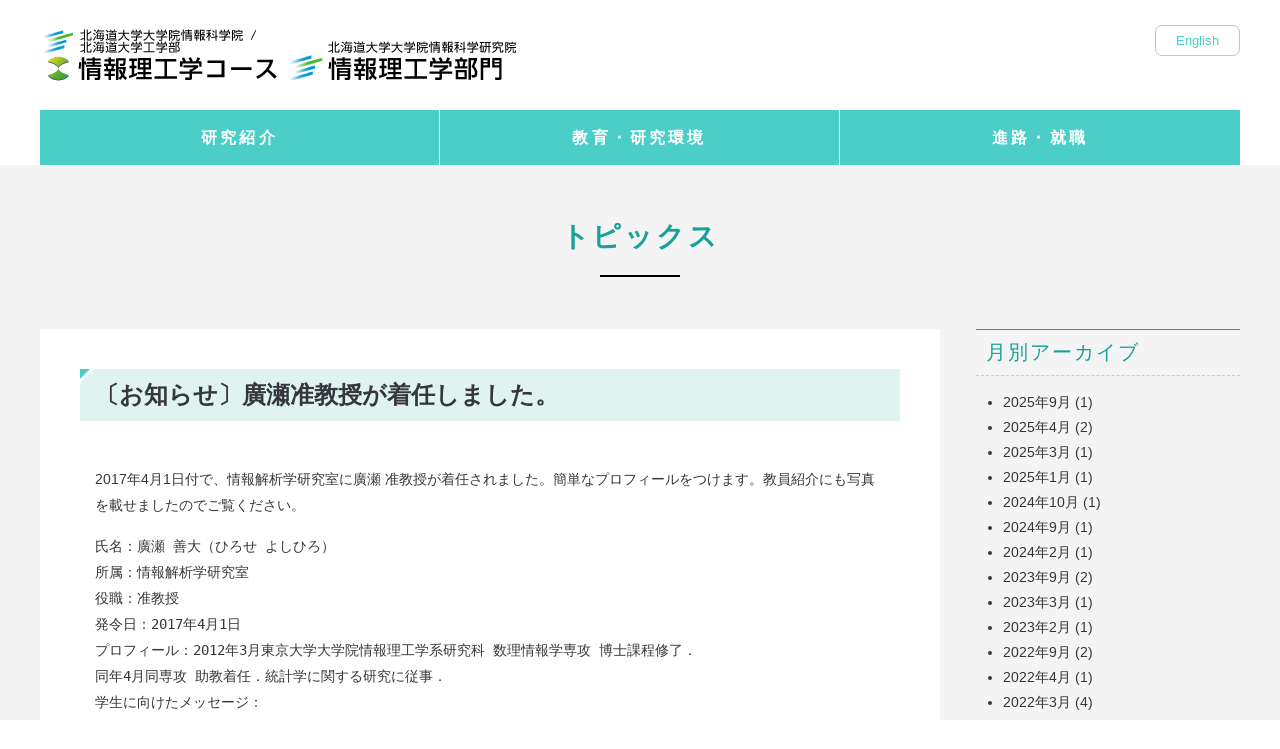

--- FILE ---
content_type: text/html
request_url: https://www.csit.ist.hokudai.ac.jp/news/20170407.html
body_size: 12055
content:
<!DOCTYPE html>
<html lang="ja">
<head prefix="og: http://ogp.me/ns# fb: http://ogp.me/ns/fb# article: http://ogp.me/ns/article#">
<meta name="google-site-verification" content="AZlmKEyDBwBu24KQamUFLiT7n9zKYR0oKglpUnwrNHY">
<meta charset="UTF-8">
<meta http-equiv="X-UA-Compatible" content="IE=edge,chrome=1">
<meta name="viewport" content="width=device-width, initial-scale=1.0, user-scalable=1">
<meta name="format-detection" content="telephone=no">
<meta name="description" content="Beyond existing technology">
<meta name="keywords" content="北海道大学, 北大, 情報理工学コース, 情報理工学部門">

<link rel="shortcut icon" href="/wp-content/themes/hokudai-ist-csit/img/favicon.ico">

<title>〔お知らせ〕廣瀬准教授が着任しました。 | 北海道大学大学院情報科学研究科/北海道大学工学部 情報理工学専攻/情報理工学コース</title>
<script src="https://ajax.googleapis.com/ajax/libs/jquery/1.9.1/jquery.min.js"></script>
<script src="/wp-content/themes/hokudai-ist-csit/js/jquery.easing.min.js"></script>
<script src="/wp-content/themes/hokudai-ist-csit/js/jquery.bxslider.min.js"></script>
<script src="/wp-content/themes/hokudai-ist-csit/js/slick.min.js"></script>
<script src="/wp-content/themes/hokudai-ist-csit/js/jquery.matchHeight-min.js"></script>
<script src="/wp-content/themes/hokudai-ist-csit/js/jquery.colorbox-min.js"></script>
<script src="/wp-content/themes/hokudai-ist-csit/js/common.js"></script>
<link rel="stylesheet" type="text/css" href="/wp-content/themes/hokudai-ist-csit/js/jquery.bxslider.css">
<link rel="stylesheet" type="text/css" href="/wp-content/themes/hokudai-ist-csit/css/slick-theme.css">
<link rel="stylesheet" type="text/css" href="/wp-content/themes/hokudai-ist-csit/css/slick.css">
<link rel="stylesheet" type="text/css" href="/wp-content/themes/hokudai-ist-csit/css/colorbox.css">
<link rel="stylesheet" type="text/css" href="/wp-content/themes/hokudai-ist-csit/css/study.css">
<link rel="stylesheet" type="text/css" href="/wp-content/themes/hokudai-ist-csit/css/common.css">
<title>〔お知らせ〕廣瀬准教授が着任しました。 &#8211; 北海道大学大学院情報科学研究科/北海道大学工学部 情報理工学専攻/情報理工学コース</title>
<meta name="robots" content="max-image-preview:large">
<link rel="stylesheet" id="wp-block-library-css" href="/wp-includes/css/dist/block-library/style.min.css?ver=5.7.2" type="text/css" media="all">
<link rel="https://api.w.org/" href="/wp-json/">
<link rel="alternate" type="application/json" href="/wp-json/wp/v2/posts/527">
<link rel="canonical" href="/news/20170407.html">
<link rel="alternate" type="application/json+oembed" href="/wp-json/oembed/1.0/embed?url=%2Fnews%2F20170407.html">
<link rel="alternate" type="text/xml+oembed" href="/wp-json/oembed/1.0/embed?url=%2Fnews%2F20170407.html&#038;format=xml">
		<style type="text/css" id="wp-custom-css">/*
ここに独自の CSS を追加することができます。
詳しくは上のヘルプアイコンをクリックしてください。
*/
table.lectures,
table.lectures tr,
table.lectures tr td {
	border-collapse: collapse;
    border:1px solid #333;
}
table.lectures tr td {
	vertical-align: top;
	padding: 3px 4px;
}
table.lectures tr td ul{
	margin-top: 0px;
}</style>
		</head>

<body id="detail">
<!--class="post-527 post type-post status-publish format-standard hentry category-news"class="post-template-default single single-post postid-527 single-format-standard"-->
<script>
  (function(i,s,o,g,r,a,m){i['GoogleAnalyticsObject']=r;i[r]=i[r]||function(){
  (i[r].q=i[r].q||[]).push(arguments)},i[r].l=1*new Date();a=s.createElement(o),
  m=s.getElementsByTagName(o)[0];a.async=1;a.src=g;m.parentNode.insertBefore(a,m)
  })(window,document,'script','https://www.google-analytics.com/analytics.js','ga');

  ga('create', 'UA-84078338-1', 'auto');
  ga('send', 'pageview');

</script>
<div class="wrapper">
<header>
	<div class="inner cf">
		<h1>
			<span><a href="/" id="logo"><img src="/wp-content/themes/hokudai-ist-csit/img/common/logo.png" alt="北海道大学 大学院情報科学研究院 情報理工学部門/大学院情報科学院 情報科学専攻 情報理工学コース/工学部 情報エレクトロニクス学科 情報理工学コース"></a></span>
		</h1>
		<div class="search_area cf">
            <li id="mlp_widget-2" class="widget mlp_widget">
              <div class="mlp-language-box mlp_language_box">
               <ul>
						<li style="list-style: none;">
				  			<a rel="alternate" href="https://www.csit.ist.hokudai.ac.jp/en/">English</a>
</li>
				  </ul>
              </div>
            </li>
		</div>
		<!-- <div class="search_area cf">
						<span> -->
				<!-- 検索ボックスStart -->
				<!-- <form action="/search" id="cse-search-box">
					<input type="hidden" name="cx" value="002378011953202197980:kebmatqdzq8">
					<input type="hidden" name="ie" value="UTF-8">
					<input type="text" name="q" id="keywords" value="" placeholder="検索キーワード">
					<input type="image" src="/wp-content/themes/hokudai-ist-csit/img/common/search.png" alt="検索" name="sa" id="searchBtn">
				</form>
				<script type="text/javascript" src="https://www.google.com/coop/cse/brand?form=cse-search-box&amp;lang=ja"></script>  -->
				<!-- 検索ボックスEnd -->
			<!-- </span>
		</div> -->
		<a href="#" id="header_navi_toggle" class="menu_trigger">
			<span></span>
			<span></span>
			<span></span>
		</a>
		<ul class="header_navi">
			<li><a href="/introduction_study.html"><span>研究紹介</span></a></li>
			<li><a href="/educational_environment.html"><span>教育・研究環境</span></a></li>
			<li><a href="/jobinfo.html"><span>進路・就職</span></a></li>
		</ul>
	</div>
</header>
<!-- main_contents -->
<!---->
<section>
	<div class="main-content cf">
		<div class="inner cf">
			<h2 class="title_area"><span>トピックス</span></h2>
			<div class="category_block topics_block cf">
				<h3>〔お知らせ〕廣瀬准教授が着任しました。</h3>
				<div class="edit_area">
											<p>2017年4月1日付で、情報解析学研究室に廣瀬 准教授が着任されました。簡単なプロフィールをつけます。教員紹介にも写真を載せましたのでご覧ください。</p>
<pre>氏名：廣瀬 善大（ひろせ よしひろ）
所属：情報解析学研究室
役職：准教授
発令日：2017年4月1日
プロフィール：2012年3月東京大学大学院情報理工学系研究科 数理情報学専攻 博士課程修了．
同年4月同専攻 助教着任．統計学に関する研究に従事．
学生に向けたメッセージ：
統計学はデータを使った手品のような学問だと思っています．種も仕掛けもあるから面白い！</pre>
									</div>
			</div>
			<div class="topics_sidebar">
				<div class="news_block">
	<h3 class="heading_sub-type01 heading_sub-type01-archive_side"><span>月別アーカイブ</span></h3>
	<ul class="day_list">
			<li>
<a href="/2025/09">2025年9月</a>&nbsp;(1)</li>
	<li>
<a href="/2025/04">2025年4月</a>&nbsp;(2)</li>
	<li>
<a href="/2025/03">2025年3月</a>&nbsp;(1)</li>
	<li>
<a href="/2025/01">2025年1月</a>&nbsp;(1)</li>
	<li>
<a href="/2024/10">2024年10月</a>&nbsp;(1)</li>
	<li>
<a href="/2024/09">2024年9月</a>&nbsp;(1)</li>
	<li>
<a href="/2024/02">2024年2月</a>&nbsp;(1)</li>
	<li>
<a href="/2023/09">2023年9月</a>&nbsp;(2)</li>
	<li>
<a href="/2023/03">2023年3月</a>&nbsp;(1)</li>
	<li>
<a href="/2023/02">2023年2月</a>&nbsp;(1)</li>
	<li>
<a href="/2022/09">2022年9月</a>&nbsp;(2)</li>
	<li>
<a href="/2022/04">2022年4月</a>&nbsp;(1)</li>
	<li>
<a href="/2022/03">2022年3月</a>&nbsp;(4)</li>
	<li>
<a href="/2022/01">2022年1月</a>&nbsp;(1)</li>
	<li>
<a href="/2021/11">2021年11月</a>&nbsp;(2)</li>
	<li>
<a href="/2021/09">2021年9月</a>&nbsp;(3)</li>
	<li>
<a href="/2021/08">2021年8月</a>&nbsp;(1)</li>
	<li>
<a href="/2021/03">2021年3月</a>&nbsp;(3)</li>
	<li>
<a href="/2021/01">2021年1月</a>&nbsp;(1)</li>
	<li>
<a href="/2020/11">2020年11月</a>&nbsp;(1)</li>
	<li>
<a href="/2020/10">2020年10月</a>&nbsp;(2)</li>
	<li>
<a href="/2020/09">2020年9月</a>&nbsp;(3)</li>
	<li>
<a href="/2020/08">2020年8月</a>&nbsp;(1)</li>
	<li>
<a href="/2020/06">2020年6月</a>&nbsp;(1)</li>
	<li>
<a href="/2020/04">2020年4月</a>&nbsp;(4)</li>
	<li>
<a href="/2020/02">2020年2月</a>&nbsp;(1)</li>
	<li>
<a href="/2019/09">2019年9月</a>&nbsp;(1)</li>
	<li>
<a href="/2019/08">2019年8月</a>&nbsp;(1)</li>
	<li>
<a href="/2018/09">2018年9月</a>&nbsp;(1)</li>
	<li>
<a href="/2018/01">2018年1月</a>&nbsp;(2)</li>
	<li>
<a href="/2017/10">2017年10月</a>&nbsp;(2)</li>
	<li>
<a href="/2017/09">2017年9月</a>&nbsp;(3)</li>
	<li>
<a href="/2017/08">2017年8月</a>&nbsp;(1)</li>
	<li>
<a href="/2017/06">2017年6月</a>&nbsp;(1)</li>
	<li>
<a href="/2017/05">2017年5月</a>&nbsp;(1)</li>
	<li>
<a href="/2017/04">2017年4月</a>&nbsp;(3)</li>
	<li>
<a href="/2017/03">2017年3月</a>&nbsp;(3)</li>
	<li>
<a href="/2017/02">2017年2月</a>&nbsp;(6)</li>
	<li>
<a href="/2017/01">2017年1月</a>&nbsp;(1)</li>
	<li>
<a href="/2016/12">2016年12月</a>&nbsp;(2)</li>
	<li>
<a href="/2016/10">2016年10月</a>&nbsp;(2)</li>
	<li>
<a href="/2016/09">2016年9月</a>&nbsp;(5)</li>
	<li>
<a href="/2016/08">2016年8月</a>&nbsp;(1)</li>
	<li>
<a href="/2016/06">2016年6月</a>&nbsp;(2)</li>
	</ul>
</div>
			</div>
		</div>
		<div class="inner pager cf">
			<div class="next_prev t-a-c">
													<a href="/news/20170404.html" class="btn_base btn-green prev"><span>前のページ</span></a>
								<a href="/news.html" class="btn_base btn-green top"><span>一覧へ戻る</span></a>
									<a href="/news/20170414.html" class="btn_base btn-green next"><span>次のページ</span></a>
							</div>
		</div>
	</div>
</section>
<footer>
<div class="inner">
	<!-- start #footer -->
	<div class="footer">
		<div class="centering">
			<div class="banner">
				<span><a href="http://www.hokudai.ac.jp/" target="_blank"><img src="/wp-content/themes/hokudai-ist-csit/img/common/banner1.png" alt="北海道大学"></a></span>
				<span><a href="http://www.eng.hokudai.ac.jp/" target="_blank"><img src="/wp-content/themes/hokudai-ist-csit/img/common/banner2.png" alt="北海道大学工学部"></a></span>
				<span><a href="http://www.ist.hokudai.ac.jp/" target="_blank"><img src="/wp-content/themes/hokudai-ist-csit/img/common/banner3.png" alt="北海道大学大学院情報科学研究院 / 大学院情報科学院"></a></span>
			</div>
			<div class="copy">
				<div class="cr">
					<h2><img src="/wp-content/themes/hokudai-ist-csit/img/common/footer_txt.png" alt="北海道大学 大学院情報科学研究院 情報理工学部門/大学院情報科学院 情報科学専攻 情報理工学コース/工学部 情報エレクトロニクス学科 情報理工学コース"></h2>
					<address>
						〒060-0814 札幌市北区北14条西9丁目 <br class="sp">北海道大学大学院情報科学研究院<br>
						<!-- TEL:<a href="tel:">000-000-0000</a>　FAX:000-000-0000 -->
					</address>
					<small class="pc">Copyright &copy; 2016 Division of Computer Science and Information Technology, Hokkaido University, All Right reserved.</small>
				</div>
				<div class="mail"><p>入学など本コースに関する<br>お問い合わせはこちらまで<a href="mailto:support-csit@ist.hokudai.ac.jp">support-csit@ist.hokudai.ac.jp</a></p></div>
			</div>
			<p class="sp"><small>Copyright &copy; 2016 Division of Computer Science and Information Technology, Hokkaido University, All Right reserved.</small></p>
		</div>
	</div>
	<!-- end #footer -->
</div>
</footer>

</div>
<!-- //end wrapper -->
<script type="text/javascript" src="/wp-includes/js/comment-reply.min.js?ver=5.7.2" id="comment-reply-js"></script>
<script type="text/javascript" src="/wp-includes/js/wp-embed.min.js?ver=5.7.2" id="wp-embed-js"></script>
</body>
</html>

--- FILE ---
content_type: text/css
request_url: https://www.csit.ist.hokudai.ac.jp/wp-content/themes/hokudai-ist-csit/css/study.css
body_size: 25259
content:
/*-----------------------  introduction  ----------------------------*/
h2.title_area{
	text-align: center;
	font-size: 200%;
	margin-bottom: 70px;
}
h2.title_area span{
	position: relative;
	text-align: center;
	margin: 0px 0px 0px;
	/*padding: 0px 0px 25px 5px;*/
	/*
	background: url(/wp-content/themes/hokudai-ist-csit/img/common/bg_title.png) no-repeat 50% 90%;
	background-size: auto 25%;
	-moz-background-size: auto 25%;
	-webkit-background-size: auto 25%;
	-o-background-size: auto 25%;
	-ms-background-size: auto 25%;
	*/
	color: #17a19a;
	letter-spacing: 0.1em;
}
h2.title_area span:after{
	content: "";
	position: absolute;
	bottom: -25px;
	left: 50%;
	height: 2px;
	width: 80px;
	margin-left: -40px;
	background: #000;
}
.category_block{
	padding: 40px;
	background: #fff;
	margin-bottom: 70px;
}
.category_block > h3{
	background: #dff4f1 url(/wp-content/themes/hokudai-ist-csit/img/common/bg_category.png) no-repeat;
	color: #36373c;
	padding: 7px 15px;
	font-size: 170%;
}
.category_block > h3 + div{
	line-height: 1.9;
	padding: 30px 15px;
}
@media screen and (max-width:767px){
	.category_block > h3{
		line-height: 1.4;
		font-size: 155%;
	}
}
/*.category_block > h4{
	position: relative;
	text-align: center;
	font-size: 100%;
	font-weight: bold;
	max-width: 200px;
	min-width: 80px;
	margin: 30px auto 20px;
}*/
/*.category_block > h4 span{
	position: relative;
	z-index: 2;
	display: inline-block;
	margin: 0 2.5em;
	padding: 0 1em;
	background-color: #fff;
	text-align: left;
}*/

.labo_ancr_list{
	text-align: center;
	margin-bottom: 30px;
}
.labo_ancr_list li{
	display: inline-block;
}
.labo_ancr_list li a{
	display: block;
	min-width: 100px;
	text-align: center;
	background: #4bcdc8;
	color: #fff;
	padding: 5px 15px;
	margin: 3px 1px;
	-webkit-transition: all 0.1s;
	-moz-transition: all 0.1s;
	transition: all 0.1s;
}
.labo_ancr_list li a:hover{
	background: #17A19A;
}

.labo_research_theme{
	position: relative;
	text-align: center;
	font-size: 100%;
	font-weight: bold;
	margin: 40px auto 15px;
}
.labo_research_theme span:before,
.labo_research_theme span:after{
	position: absolute;
	top: 50%;
	content: '';
	display: block;
	width: 80px;
	height: 1px;
	background-color: #36373c;
	z-index: 1;
}
.labo_research_theme span:before{
	left: -80px;
}
.labo_research_theme span:after{
	right: -80px;
}
.labo_research_theme span{
	position: relative;
	display: inline-block;
	/*margin: 0 2.5em;*/
	padding: 0 1em;
	background-color: #fff;
	z-index: 2;
}

.labo_research_theme_text{
	text-align: center;
	color: #17a19a;
	font-size: 220%;
	font-weight: normal;
}
/*.category_block > h5{
	text-align: center;
	color: #17a19a;
	font-size: 170%;
	font-weight: normal;
}*/
/*.category_block > h4::before {
	position: absolute;
	top: 50%;
	z-index: 1;
	content: '';
	display: block;
	width: 100%;
	height: 1px;
	background-color: #36373c;
}*/
.category_block a.labo{
	display: block;
	width: 47%;
	height: 250px;
	margin: 1.5%;
	float: left;
	overflow: hidden;
}
.category_block .labo .article{
	width: 100%;
	height: 250px;
	position: relative;
}
.category_block .labo .article em{
	display: block;
	width: 95%;
	height: 80%;
	position: absolute;
	bottom: 20px;
	right: 10px;
	overflow: hidden;
}
/*
.category_block .labo .article em:after{
	content: "";
	position: absolute;
	width: 100%;
	height: 100%;
	left: 0;
	top: 0;
	opacity: 0.3;
	background: url(/wp-content/themes/hokudai-ist-csit/img/top/bg_ami02.png) repeat 0 0;
	-webkit-transition: all 0.3s;
	-moz-transition: all 0.3s;
	transition: all 0.3s;
	mix-blend-mode: overlay;
	opacity: 0.2\9;
}
@media all and (-ms-high-contrast:none){
	.category_block .labo .article em:after{
		opacity: 0.2;
	}
}
*/
.category_block .labo .article em:hover:after{
	opacity: 0;
}
.category_block .labo .article img{
	position: absolute;
	width: 100%;
	height: auto;
	left: 50%;
	top: 50%;
	-webkit-transform: translate(-50%,-50%) scale(1,1);
	-ms-transform: translate(-50%,-50%) scale(1,1);
	transform: translate(-50%,-50%) scale(1,1);
}
.category_block .labo .article span.themes{
	display: block;
	width: 60%;
	background : #17A19A;
	background : rgba(23, 161, 154, 1);
	font-size: 120%;
	opacity : 0.85;
	padding: 10px;
	color: #fff;
	font-weight: bold;
	-webkit-transition: all 0.2s;
	-moz-transition: all 0.2s;
	transition: all 0.2s;
}
.category_block .labo .article:hover span.themes{
	width: 70%;
	background : #4BCDC8;
	background : rgba(75, 205, 200, 1);
	font-size: 140%;
}
.category_block .labo .article span.to_single{
	position: absolute;
	display: block;
	bottom: 0px;
	right: 0px;
	min-width: 30%;
	background : #36373c;
	border: 1px solid #fff;
	padding: 10px 60px 10px 10px;
	color: #fff;
	-webkit-transition: all 0.2s;
	-moz-transition: all 0.2s;
	transition: all 0.2s;
}
.category_block .labo .article span.to_single:after{
	content: "";
	position: absolute;
	width: 19px;
	height: 16px;
	top: 50%;
	right: 15px;
	margin-top: -9px;
	background: url(/wp-content/themes/hokudai-ist-csit/img/common/ico_arrow.png) no-repeat 0 0;
	-webkit-transition: all .3s;
	transition: all .3s;
}
.category_block .labo .article:hover span.to_single{
	background : #4BCDC8;
}
.category_block .labo .article:hover span.to_single:after{
	right: 10px;
}
.category_block .labo_text{
	line-height: 1.9;
	padding: 30px 10px;
}
@media screen and (max-width:767px){
	.category_block{
		padding: 15px;
		background: #fff;
		margin: 0 4%;
		margin-bottom: 40px;
	}
	.category_block > h3 + div{
		padding: 20px 0;
	}
	.category_block > h5{
		line-height: 1.4;
	}
	.category_block a.labo{
		width: 100%;
		height: 190px;
		float: none;
		margin: 0 0 30px;
	}
	.category_block .labo_text{
		padding-left: 0;
		padding-right: 0;
	}
	.category_block .labo .article{
		width: 100%;
		height: 190px;
		clear: both;
	}
	.category_block .labo .article span.themes{
		width: 80%;
	}
	.category_block .labo .article span.to_single{
		/*width: 170px;*/
		right: -1px;
	}
	.category_block .labo .article em{
		width: 100%;
		right: 0;
	}
}
/*---------------------------------------------------*/
.bg_blue{
	background: #4bcdc8!important;
}
.bg_blue h2.title_area{
	margin-bottom: 20px;
}
.bg_blue h2.title_area span{
	color: #fff;
}
.bg_blue .category_block{
	padding: 40px;
	background: none;
	margin-bottom: 40px;
}
@media screen and (max-width:767px){
	.bg_blue h2.title_area{
		margin-bottom: 50px;
	}
	.bg_blue .category_block{
		padding: 0;
	}
}

.category_block .staff_block_wrap{
	margin-top: -20px;
	padding-left: 15px;
	padding-right: 15px;
}
.category_block .staff_block{
	background: #fff;
	width: 530px;
	padding: 15px;
	margin-right: 30px;
	margin-top: 30px;
	float: left;
}
.category_block .staff_block:nth-of-type(2n){
	margin-right: 0;
}
.staff_block .staff_img{
	position: relative;
	width: 37%;
	height: 185px;
	overflow: hidden;
	margin: 0 3% 2% 0;
	float: left;
}
.staff_block .staff_img img{
	position: absolute;
	width: 100%;
	min-width: 81px;
	height: auto;
	left: 50%;
	top: 50%;
	-webkit-transform: translate(-50%,-50%) scale(1,1);
	-ms-transform: translate(-50%,-50%) scale(1,1);
	transform: translate(-50%,-50%) scale(1,1);
}
.staff_block .staff_prof{
	width: 60%;
	margin: 0 0 2% 0;
	float: left;
}
.staff_block .staff_prof h6{
	font-weight: normal;
	font-size: 130%;
	line-height: 1.4;
	margin-bottom: 5px;
}
.staff_prof h6 > span{
	display: block;
	font-weight: normal;
	font-size: 70%;
}
.staff_prof dt{
	color: #17a19a;
	font-size: 90%;
}
.staff_prof dd{
	margin-bottom: 5px;
	line-height: 1.4;
}
.staff_block .staff_coment{
	clear: both;
	background: #4bcdc8;
	position: relative;
	color: #fff;
	padding: 10px;
}
.staff_block .staff_coment::before {
	content: "";
	/*background: #fff;*/
	border: solid transparent;
	display: inline-block;
	border-left: solid transparent 6px;
	border-right: solid transparent 6px;
	border-top: solid transparent 13px;
	border-bottom: 15px solid #4bcdc8;
	margin-left: 16px;
	position: absolute;
	left: 5%;
	top: -27px;
}
@media screen and (max-width:767px){
	.category_block .staff_block_wrap{
		margin-top: 0;
		padding-left: 10px;
		padding-right: 10px;
	}
	.category_block .staff_block{
		width: 100%;
		margin: 0 0 20px;
		float: none;
	}
	.staff_block .staff_img,
	.staff_block .staff_prof{
		float: none;
		width: 100%;
	}
	.staff_block .staff_img{
		position: relative;
		height: 190px;
		margin-bottom: 15px;
	}
	.staff_block .staff_prof{
		margin-bottom: 22px;
		padding-left: 0;
	}
}
.main-content .labo_site{
	text-align: center;
	margin: 30px 0px 60px;
}
.main-content .labo_site a{
	display: block;
	position: relative;
	max-width: 30%;
	margin: 0px auto;
	padding: 10px 30px;
	background: #36373c;
	color: #fff;
	text-align: center;
	-webkit-transition: all 0.1s;
	-moz-transition: all 0.1s;
	transition: all 0.1s;
}
.main-content .labo_site a::before{
	content: url(/wp-content/themes/hokudai-ist-csit/img/common/bg_btn_labo.png);
	position: absolute;
	top: 20%;
	left: 5%;
}
.main-content .labo_site a::after{
	content: url(/wp-content/themes/hokudai-ist-csit/img/common/ico_arrow.png);
	position: absolute;
	top: 25%;
	right: 5%;
}
.main-content .labo_site a:hover{
	background : #4BCDC8;
}
@media screen and (max-width:767px){
	.main-content .labo_site{
		margin-top: 0;
	}
	.main-content .labo_site a{
		max-width: 80%;
	}
}


.floating {
	position: fixed;
	top: 200px;
	right: 0px;
	z-index: 9999;
}
.floating div{
	margin-bottom: -6px;
}
.floating a{
	display: block;
}
.floating img{
	margin-top: -1px;
	width: 40px;
	border: 1px solid #fff;
	border-right: 0;
}
@media screen and (max-width:767px){
	.floating{
		top: auto;
		right: auto;
		left: 0;
		bottom: 0;
		width: 100%;
		overflow: hidden;
	}
	.floating div{
		margin-bottom: 0;
		text-align: center;
	}
	.floating div a{
		padding: 5px 0;
	}
	.floating .go_obog{
		background-color: #4bcdc8;
		border-top: 1px solid #fff;
	}
	.floating .back_list,
	.floating .go_staff{
		float: left;
		width: 50%;
		border-top: 1px solid #fff;
	}
	.floating .back_list{
		background-color: #17a19a;
	}
	.floating .go_staff{
		background-color: #4bcdc8;
	}
	.floating img{
		width: auto;
		height: 40px;
		border: 0;
		margin: 0 auto;
	}
}

/*---------------------------------------------------*/
.category_block .labo_text{
}
.category_block .labo_text > li{
	list-style: none;
	width: 33.3333333%;
	float: left;
}
.category_block .labo_text > li dl{
	padding: 20px;
}
.category_block .labo_text > li dt{
	text-align: center;
}
@media screen and (max-width:767px){
	.category_block .labo_text > li{
		width: 100%;
		float: none;
	}
	.category_block .labo_text > li dl{
		padding: 0 0;
		margin-bottom: 30px;
	}
	.category_block .labo_text > li dt img{
		height: 56px;
	}
	.category_block .labo_text > li.num_3 dl{
		margin-bottom: 0;
	}
	
}
.category_block .curriculu_sub_title{
	margin: 30px 0;
}
.category_block > h3.title_num{
	background: none;
	text-align: center;
	padding: 0px 0px 0px 0px;
	margin-top: -90px;
}
.category_block > h3.title_num > span.num1{
	color: #ffabd5;
	display: block;
}
.category_block > h3.title_num > span.num2{
	color: #80bbe4;
	display: block;
}
.category_block > h3.title_num > span.num3{
	color: #fbc966;
	display: block;
}
.category_block > h3.title_num > span::after{
	display: block;
	content: "―";
	font-size: 200%;
	font-weight: normal;
	line-height: 1;
}
@media screen and (max-width:767px){
	.category_block > h3.title_num{
		margin-top: 10px;
	}
}
.category_block a.pdf{
	display: inline-block;
	position: relative;
	/*width: 300px;*/
	padding: 10px 40px 10px 50px;
	margin: 10px 35px 10px 35px;
	background: #36373c;
	color: #fff;
	text-align: center;
	-webkit-transition: all .3s;
	transition: all .3s;
}
.category_block a.pdf::before{
	content: url(/wp-content/themes/hokudai-ist-csit/img/common/btn_pdf.png);
	position: absolute;
	top: 20%;
	left: 4%;
}
.category_block a.pdf::after{
	content: url(/wp-content/themes/hokudai-ist-csit/img/common/ico_arrow.png);
	position: absolute;
	top: 25%;
	right: 4%;
}
.category_block a.pdf:hover{
	background : #4BCDC8;
}
@media screen and (max-width:767px){
	.category_block a.pdf{
		width: 100%;
		margin-left: 0;
		margin-right: 0;
	}
}

.category_block .img_campas{
	padding-left: 15px;
	padding-right: 15px;
}
.category_block .img_campas li{
	text-align: center;
	list-style: none;
	width: 343px;
	margin-right: 30px;
	margin-top: 30px;
	float: left;
}
.category_block .img_campas li img{
	vertical-align: bottom;
	height: auto !important;
}
@media screen and (min-width:768px){
	.category_block .img_campas li:nth-child(3n){
		margin-right: 0;
	}
	.category_block .img_campas li:nth-child(3n+1){
		clear: both;
	}
}
@media screen and (max-width:767px){
	.category_block .img_campas{
		padding-left: 0;
		padding-right: 0;
	}
	.category_block .img_campas li{
		float: none;
		width: 100%;
		margin: 0 0 15px;
	}
}


.category_block.mgt-0{
	margin-top: -100px;
}
.category_block .student_block {
	padding: 30px 15px;
	margin-top: -35px;
}
.category_block .student_block li.article{
	width: 530px;
	margin-right: 30px;
	margin-top: 35px;
	float: left;
	list-style: none;
	position: relative;
}
.category_block .student_block li.article:nth-child(2n){
	margin-right: 0;
}
.student_block li.article > div{
	border: 1px solid #c3c3c4;
	display: block;
/*	margin: 10px;*/
	padding: 10px;
}
.student_block li.article div.student_img{
	position: relative;
	width: 30%;
	height: 152px;
	float: left;
	overflow: hidden;
}
.student_block li.article div.student_img img{
	width: 100%;
	position: absolute;
	min-width: 81px;
	height: auto;
	left: 50%;
	top: 50%;
	-webkit-transform: translate(-50%,-50%) scale(1,1);
	-ms-transform: translate(-50%,-50%) scale(1,1);
	transform: translate(-50%,-50%) scale(1,1);
}
.student_block li.article div.student_prof{
	width: 66%;
	padding: 0 2%;
	float: left;
}
.student_block li.article div.student_prof .name{
	font-size: 130%;
}
.student_block li.article div.student_prof p{
	margin: 8px 0;
}
.student_block li.article div.student_prof p:first-of-type{
	margin-top: 0;
}
.student_block li.article a{
	display: inline-block;
	position: absolute;
	bottom: -13px;
	right: 0;
	width: 250px;
	padding: 5px 20px;
	background: #36373c;
	color: #fff;
	-webkit-transition: all .3s;
	transition: all .3s;
}
.student_block li.article a::after{
	content: url(/wp-content/themes/hokudai-ist-csit/img/common/ico_arrow.png);
	position: absolute;
	top: 25%;
	right: 5%;
}
.student_block li.article a:hover{
	background : #4BCDC8;
}
@media screen and (max-width:767px){
	.category_block.mgt-0{
		margin-top: -40px;
	}
	.student_block li.article > div{
		margin: 0;
		padding: 15px;
		padding-bottom: 30px;
	}
	.category_block .student_block{
		padding-left: 0;
		padding-right: 0;
		margin-top: 0;
	}
	.category_block .student_block li.article{
		width: 100%;
		float: none;
		margin-top: 0;
		margin-bottom: 35px;
	}
	
	.student_block li.article div.student_img,
	.student_block li.article div.student_prof{
		float: none;
		width: 100%;
	}
	.student_block li.article div.student_img{
		position: relative;
		margin-bottom: 10px;
		height: 190px;
	}
	.student_block li.article div.student_prof{
		line-height: 1.5;
		padding: 0;
	}
	.student_block li.article div.student_prof p{
		margin: 5px 0;
	}
	.student_block li.article div.student_prof p:first-of-type{
		margin-top: 0;
	}
	.student_block li.article a{
		bottom: -15px;
		right: 0px;
		width: 230px;
		padding-top: 10px;
		padding-bottom: 10px;
	}
}

.category_block .edu_staff_wrap{
	margin-top: -10px;
	padding: 0 15px;
}
.category_block .staff_block.edu_staff{
	background: #fff;
	width: 250px;
	margin: 30px 30px 0 0;
	padding: 18px;
	border: 1px solid #c3c3c4;
	float: left;
	line-height: 1.6;
}
.category_block .staff_block.edu_staff:nth-of-type(4n){
	margin-right: 0;
}
.staff_block.edu_staff .staff_img{
	position: relative;
	width: 100%;
	height: 212px;
	margin: 0 0 10px 0;
	overflow: hidden;
	float: none;
}
.staff_block.edu_staff .staff_img img{
	position: absolute;
	width: 100%;
	min-width: 81px;
	height: auto;
	left: 50%;
	top: 50%;
	-webkit-transform: translate(-50%,-50%) scale(1,1);
	-ms-transform: translate(-50%,-50%) scale(1,1);
	transform: translate(-50%,-50%) scale(1,1);
}
.staff_block.edu_staff .staff_prof{
	width: 100%;
	height: auto;
	margin: 0 0 2% 0;
	float: none;
}
.edu_staff .tooltip{
	position: relative;
	margin-top: 15px;
	padding: 5px 20px;
	background: #36373c;
	color: #fff;
	cursor: pointer;
	-webkit-transition: all .3s;
	transition: all .3s;
}
.edu_staff .tooltip::after{
	content: url(/wp-content/themes/hokudai-ist-csit/img/common/btn_coment.png);
	position: absolute;
	top: 50%;
	margin-top: -8px;
	right: 5%;
}
.edu_staff .tooltip:hover{
	background : #4BCDC8;
}
.edu_staff .tooltip span{
	display: none;
}
.edu_staff .tooltip:hover span{
	display: block;
	position: absolute;
	bottom: 57px;
	left: 50%;
	margin-left: -150px;
	color: #fff;
	background-color: #4bcdc8;
	width: 300px;
	padding: 5px 10px;
	z-index:100;
}
.edu_staff .tooltip:hover span::after {
	content: "";
	border: solid transparent;
	display: inline-block;
	border-left: solid transparent 6px;
	border-right: solid transparent 6px;
	border-bottom: solid transparent 13px;
	border-top: 15px solid #4bcdc8;
	margin-left: 16px;
	position: absolute;
	left: 50%;
	margin-left: -6px;
	bottom: -27px;
}
@media screen and (max-width:767px){
	.category_block .edu_staff_wrap{
		padding-left: 0;
		padding-right: 0;
	}
	.category_block .staff_block.edu_staff{
		width: 100%;
		padding: 15px;
		margin: 0 0 20px;
	}
	.staff_block.edu_staff .staff_img{
		height: 190px;
	}
	.edu_staff .tooltip{
		padding-top: 10px;
		padding-bottom: 10px;
	}
}
.category_block.course h4{
	display: block;
	border-top: 1px solid #17a19a;
	border-bottom: 1px dashed #cccccc;
	padding: 7px 15px 7px 15px;
	margin-bottom: 15px;
	letter-spacing: 0.1em;
	color: #17a19a;
	font-weight: normal;
	font-size: 140%;
}
.category_block.course .course_item{
	padding: 0;
	margin-top: 40px;
}
.category_block.course ul {
	padding: 0 15px;
	clear: both;
}
.category_block.course ul:before,
.category_block.course ul:after {
	content: " ";
	display: table;
}
.category_block.course li {
	list-style: none;
	width: 50%;
	padding-right: 2%;
	margin-bottom: 5px;
	float: left;
}
@media screen and (min-width:768px){
	.category_block.course li:nth-child(2n){
		padding-left: 2%;
		padding-right: 0;
	}
	.category_block.course li:nth-child(2n+1){
		clear: both;
	}
}
@media screen and (max-width:767px){
	.category_block.course .course_item{
		margin-top: 20px;
	}
	.category_block.course li{
		float: none;
		width: 100%;
		padding-right: 0;
		margin-bottom: 10px;
	}
}

.obog_block_wrap{
	margin-top: -20px;
	padding-left: 15px;
	padding-right: 15px;
}
.obog_block_wrap .obog_block{
	position: relative;
	width: 530px;
	margin-right: 30px;
	margin-top: 30px;
	float: left;
}
.obog_block_wrap .obog_block:nth-of-type(2n){
	margin-right: 0;
}
.obog_block .min_block{
	padding: 15px;
	background: #fff;
}
.obog_block .obog_img{
	position: relative;
	width: 37%;
	height: 185px;
	overflow: hidden;
	float: left;
}
.obog_block .obog_img img{
	position: absolute;
	width: 100%;
	min-width: 81px;
	height: auto;
	left: 50%;
	top: 50%;
	-webkit-transform: translate(-50%,-50%) scale(1,1);
	-ms-transform: translate(-50%,-50%) scale(1,1);
	transform: translate(-50%,-50%) scale(1,1);
}
.obog_block .obog_prof{
	width: 63%;
	padding-left: 4%;
	padding-bottom: 13px;
	float: left;
}
.obog_block .obog_prof p{
	margin: 8px 0;
}
.obog_block .obog_prof .name{
	font-size: 130%;
}
.obog_block .obog_prof p:first-of-type{
	margin-top: 0;
}
.obog_block .obog_prof dl{
	margin: 0px 10px;
}
.obog_block .obog_prof dt{
	font-size: 120%;
	margin-bottom: 10px;
}
.obog_block .obog_prof dt span{
	display: block;
	font-size: 84%; 
}
.obog_block a{
	display: inline-block;
	position: absolute;
	bottom: -13px;
	right: 0;
	width: 250px;
	padding: 5px 20px;
	background: #36373c;
	color: #fff;
	-webkit-transition: all .3s;
	transition: all .3s;
}
.obog_block .min_block + a::after{
	content: url(/wp-content/themes/hokudai-ist-csit/img/common/ico_arrow.png);
	position: absolute;
	top: 25%;
	right: 5%;
}
.obog_block .min_block + a:hover{
	background : #17a19a;
}
@media screen and (max-width:767px){
	.obog_block_wrap{
		padding-left: 0;
		padding-right: 0;
		margin-top: 0;
	}
	.obog_block_wrap .obog_block{
		width: 100%;
		padding: 0 10px;
		margin-top: 0;
		margin-right: 0;
		margin-bottom: 35px;
	}
	.obog_block .min_block{
		margin: 0;
		padding: 15px 15px 30px;
	}
	.obog_block .min_block + a{
		bottom: -15px;
		right: 10px;
		padding-top: 10px;
		padding-bottom: 10px;
	}
	.obog_block .obog_prof{
		padding-left: 0;
		padding-bottom: 0;
	}
	.obog_block .obog_prof p{
		margin: 5px 0;
	}
	.obog_block .obog_prof p:first-of-type{
		margin-top: 0;
	}
	.obog_block .obog_img,
	.obog_block .obog_prof{
		width: 100%;
		float: none;
	}
	.obog_block .obog_img{
		position: relative;
		margin-bottom: 10px;
		height: 190px;
		overflow: hidden;
	}
	
}

/*----------------------------------------*/
.message{
	display: block;
	/*max-height: 500px;*/
	padding: 30px;
}
.message h1{
	font-size: 130%;
	margin-bottom: 20px;
	color: #17a19a;
}
.message .message_img{
	width: 270px;
	margin-top: 30px;
	float: right;
}
.message .message_img > div{
	width: 150px;
	margin-right: 10px;
	float: left;
}
.message .message_img > p{
	width: 100px;
	height: 100px;
	background-color: #eee;
	float: left;
}



/*新着情報*/
.category_block.topics_block{
	width: 75%;
	float: left;
	margin-bottom: 50px;
}
.topics_block .news_block{
	padding-left: 0;
	padding-right: 0;
}
.topics_sidebar{
	width: 22%;
	float: left;
	margin-left: 3%;
	margin-bottom: 50px;
}
.topics_sidebar .day_list{
	padding-left: 27px;
}
.topics_sidebar .day_list a{
	color: #333;
	-webkit-transition: all 0.1s;
	-moz-transition: all 0.1s;
	transition: all 0.1s;
}
.topics_sidebar .day_list a:hover{
	color: #17a19a;
}
.topics_sidebar .day_list li{
	margin-bottom: 3px;
}
@media screen and (max-width:767px){
	.category_block.topics_block,
	.topics_sidebar{
		width: 94%;
		float: none;
		margin: 0 auto 30px;
	}
}

.inner.pager{
	clear: both;
	margin-bottom: 60px;
}
.next_prev .btn_base{
	display: inline-block;
	text-decoration: none;
	padding: 15px 50px;
	margin: 0 3px;
	border: 1px solid #17a19a;
	color: #17a19a;
	-webkit-transition: all 0.1s;
	-moz-transition: all 0.1s;
	transition: all 0.1s;
}
.next_prev .btn_base:hover{
	background: #17a19a;
	color: #fff;
}
@media screen and (max-width:767px){
	.inner.pager{
		margin-bottom: 50px;
	}
	.next_prev .btn_base{
		padding: 15px 0;
		margin: 0;
		width: 30%;
	}
}

.topics_block .news_block dt{
	width: 18%;
}
.topics_block .news_block dd{
	width: 82%;
}
@media screen and (max-width:767px){
	.topics_block .news_block dt,
	.topics_block .news_block dd{
		width: 100%;
	}
}
#pagenation{
	text-align: center;
}
.pagination{
	list-style: none;
}
.pagination li{
	display: inline-block;
	border: 1px solid #17a19a;
	margin: 0 3px;
	-webkit-transition: all 0.1s;
	-moz-transition: all 0.1s;
	transition: all 0.1s;
}
.pagination li.current{
	background-color: #17a19a;
	padding: 8px 14px;
	color: #fff
}
.pagination li a{
	display: block;
	color: #17a19a;
	padding: 8px 14px;
	-webkit-transition: all 0.1s;
	-moz-transition: all 0.1s;
	transition: all 0.1s;
}
.pagination li a:hover{
	background-color: #17a19a;
	color: #fff;
}


/* wordpress edit config*/
.category_block .edit_area{
	padding-left: 15px;
	padding-right: 15px;
}
.category_block .edit_area p{
	margin: 15px 0;
}
.category_block .edit_area ul,
.category_block .edit_area ol{
	margin: 15px 0;
	padding-left: 20px;
}
.category_block .edit_area ul{
	list-style: disc;
}
.category_block .edit_area ol{
	list-style: decimal;
}
.category_block .edit_area strong {
	font-weight: bold;
}
.category_block .edit_area em {
	font-style: italic;
}
.category_block .edit_area blockquote {
    display: block;
    -webkit-margin-before: 1em;
    -webkit-margin-after: 1em;
    -webkit-margin-start: 40px;
    -webkit-margin-end: 40px;
}
.category_block .edit_area .aligncenter {
    display: block;
    margin: 0 auto;
}
.category_block .edit_area .alignright {
	float: right;
}
.category_block .edit_area .alignleft {
	float: left;
}
.category_block .edit_area img[class*="wp-image-"],
.category_block .edit_area img[class*="attachment-"]{
    max-width: 100%;
    height: auto;
}
/* wordpress edit config end*/

/*画像回り込みしないように設定*/
.category_block .edit_area p,
.category_block .edit_area ul,
.category_block .edit_area ol,
.category_block .edit_area table,
.category_block .edit_area h4,
.category_block .edit_area h5,
.category_block .edit_area h6{
	clear: both;
}
.category_block .edit_area p:before,
.category_block .edit_area p:after{
	content: " ";
	display: table;
}
.category_block .edit_area p:after {
	clear: both;
}


.category_block .edit_area h4{
	color: #17a19a;
	font-size: 135%;
	margin: 15px 0;
	text-align: center;
}
.category_block .edit_area h5{
	font-size: 110%;
	text-align: center;
	margin: 15px auto;
	padding: 3px 10px;
	border-bottom: 1px dashed #b9b9b9;
}
.category_block .edit_area h6{
	margin: 15px auto;
	font-size: 100%;
	text-align: center;
}

@media screen and (max-width:767px){
	.category_block .edit_area{
		padding-left: 0;
		padding-right: 0;
	}
}

--- FILE ---
content_type: text/css
request_url: https://www.csit.ist.hokudai.ac.jp/wp-content/themes/hokudai-ist-csit/css/common.css
body_size: 14825
content:
body {
	color: #36373c;
	font-size: 14px;
	font-family: 'ヒラギノ角ゴ Pro W3', 'Hiragino Kaku Gothic Pro', 'Meiryo', 'メイリオ', 'ＭＳ Ｐゴシック', 'MS PGothic', sans-serif;
	/*font-family: Avenir , "Open Sans" , "Helvetica Neue" , Helvetica , Arial , Verdana , Roboto , "游ゴシック" , "Yu Gothic" , "游ゴシック体" , "YuGothic" , "ヒラギノ角ゴ Pro W3" , "Hiragino Kaku Gothic Pro" , "Meiryo UI" , "メイリオ" , Meiryo , "ＭＳ Ｐゴシック" , "MS PGothic" , sans-serif;*/
	line-height: 1.6;
	width: 100%;

	/*safari等フォントレンダリング設定*/
	-webkit-font-smoothing: antialiased;

	/*スマホの文字の大きさ一定*/
	-webkit-text-size-adjust: 100%;
	padding: 0px;
	margin: 0px;

}

/* clearfix */
.cf:before,
.cf:after {
	content: " ";
	display: table;
}

.cf:after {
	clear: both;
}

.cf {
	*zoom: 1;
}

/*breakpoint display*/
.pc,
.pc_inline{

}
.sp,
.sp_inline{
	display: none !important;
}
.tab,
.tab_inline{
	display: none !important;
}
@media screen and (max-width:992px){
	.pc,
	.pc_inline,
	.sp,
	.sp_inline{
		display: none !important;
	}
	.tab{
		display: block !important;
	}
	.tab_inline{
		display: inline !important;
	}
}
@media screen and (max-width:767px){
	.pc,
	.pc_inline{
		display: none !important;
	}
	.sp,
	.tab{
		display: block !important;
	}
	.sp_inline,
	.tab_inline{
		display: inline !important;
	}
}

/*box-sizing default*/
*{
	-webkit-box-sizing: border-box;
	-moz-box-sizing: border-box;
	box-sizing: border-box;
	padding: 0px;
	margin: 0px;
}

*:before,
*:after{
	-webkit-box-sizing: border-box;
	-moz-box-sizing: border-box;
	box-sizing: border-box;
}
img{
	max-width: 100%;
	border: none;
}
a{
	text-decoration: none;
}
.inner {
	max-width: 1200px;
	margin: 0px auto;
	/*padding: 0px 10px;*/
}
.t-a-c{
	text-align: center;
}
.t-a-r{
	text-align: right;
}
.t-a-l{
	text-align: left;
}
.mgb-s {
	margin-bottom: 20px;
}
.mgb-m {
	margin-bottom: 60px;
}
.mgb-l {
	margin-bottom: 100px;
}
/*============================================================================

		header

============================================================================*/
header .inner{
	position: relative;
}
header h1{
	width: 100%;
	position: relative;
	padding: 20px 0px 10px;
}
header .search_area{
	display: block;
	/*width: 40%;*/
	vertical-align: top;
	text-align: left;
	position: absolute;
	top: 25px;
	right: 0px;
	float: left;
}
header .search_area span{
	display: block;
	width: 60%;
	padding-bottom: 10px;
	float: left;
}

.menu_trigger,
.menu_trigger span {
	display: inline-block;
	-webkit-transition: all 0.2s;
	-moz-transition: all 0.2s;
	transition: all 0.2s;
}
.menu_trigger{
	display: none;
}
.menu_trigger {
	position: absolute;
	top: 18px;
	right: 4%;
	width: 35px;
	height: 30px;
}
.menu_trigger span {
	position: absolute;
	left: 0;
	width: 100%;
	height: 4px;
	background-color: #17a19a;
	border-radius: 4px;
}
.menu_trigger span:nth-of-type(1) {
	top: 0;
}
.menu_trigger span:nth-of-type(2) {
	top: 13px;
}
.menu_trigger span:nth-of-type(3) {
	bottom: 0;
}
.menu_trigger.active span:nth-of-type(1) {
	-webkit-transform: translateY(13px) rotate(-45deg);
	transform: translateY(13px) rotate(-45deg);
}
.menu_trigger.active span:nth-of-type(2) {
	opacity: 0;
}
.menu_trigger.active span:nth-of-type(3) {
	-webkit-transform: translateY(-13px) rotate(45deg);
	transform: translateY(-13px) rotate(45deg);
}

/*検索ボックス*/
header .search_area span{
	position: relative;
	display: block;
	border: 1px solid #c3c3c4;
	border-radius: 7px;
	height: 31px;
	padding: 5px;
	float: right;
	vertical-align: top;
}
header span #searchBtn {
	position: absolute;
	top: 6px;
	right: 8px;
}
header .search_area span #keywords{
	width: 190px;
	padding-right: 30px;
	border: none!important;
	color: #4bcdc8!important;
	background: none!important;
	line-height: 19px;
	font-size: 13px;
}
header .search_area span form{
	display: flex;
}
header .search_area li.mlp_widget{
	float: right;
	list-style: none;
	/*width: 70px;*/
}
header .search_area li.mlp_widget ul{
	padding: 0px 0px 0px;
	margin-top: 0;
	margin-left: 5px;
}
header .search_area li.mlp_widget li{
	/*border: 1px solid #c3c3c4;
	border-radius: 7px;
	padding: 6px 10px 7px;*/
	margin: 0;
}
header .search_area li.mlp_widget li a{
	display: block;
	border: 1px solid #c3c3c4;
	border-radius: 7px;
	padding: 5px 20px 4px;
	color: #4bcdc8;
	text-decoration: none;
	font-size: 13px;
}

header .header_navi{
	width: 100%;
	height: 50px;
	padding: 0px;
	margin: 0px 0px 0px;
	display: table;
	list-style: none;
}
header .header_navi li{
	display: table-cell;
	width: 33.333333333%;
	vertical-align: middle;
	border-right: 1px solid #fff;
}
header .header_navi li:last-child{
	border-right: none;
}
header .header_navi li a{
	text-decoration: none;
	text-align: center;
	color: #fff;
	display: block;
	width: 100%;
	padding: 15px 0px;
	background: #4bcdc8;
	font-size: 113%;
	font-weight: bold;
	letter-spacing: 0.2em;
	-webkit-transition: all 0.1s linear;
	-moz-transition: all 0.1s linear;
	transition: all 0.1s linear;
}
header .header_navi li a:hover{
	background: #4bcdc8 url(/wp-content/themes/hokudai-ist-csit/img/common/hover_bg.jpg) no-repeat;
}
@media screen and (max-width:767px){
	header .inner{
		padding: 0 4% 15px;
	}
	header h1{
		padding: 15px 0px 0;
		width: 75%;
	}
	header .search_area{
		display: block;
		width: 100%;
		position: static;
		clear: both;
		float: none;
	}
	header .search_area span{
		display: block;
		width: 68%;
		float: left;
	}
	header .search_area span #keywords{
		width: 130px;
	}
	header .search_area li.mlp_widget{
		font-size: 30%;
		width: 30%;
		text-align: center;
	}

	header .header_navi{
		display: none;
		height: auto;
		padding: 10px 0px 0;
	}
	header .header_navi li{
		display: block;
		width: 100%;
		vertical-align: middle;
		border-right: none;
		border-bottom: 1px solid #fff;
		padding: 0px 0px;
	}
	.menu_trigger{
		display: inline-block;
	}

}
/*============================================================================

		main_contents

============================================================================*/
.main-content {
	padding: 50px 0px 1px;
	background: #f4f4f4;
	overflow: hidden;
}
.slide_area {
	/*max-width: 980px !important;*/
	padding: 0px;
	margin: 0px auto 50px;
	/*text-align: -webkit-center;*/
}
.slide_area .slider_img{
	width: 1092px;
	margin: 0 auto;
}
.slick-list{
	overflow: visible;
}
.slide_area .slider_img img{
	width: 980px;
	margin: 0 6px;
}
.slide_area .slider_img li{
	outline: none;
}
.slick-prev:before,
.slick-next:before{
	content: none;
}
.slick-prev,
.slick-next{
	width: 49px;
	height: 493px;
	z-index: 100;
}
.slick-next{
	right: 9px;
	background: url(/wp-content/themes/hokudai-ist-csit/img/top/next.png) no-repeat 0 0;
}
.slick-prev{
	left: 9px;
	background: url(/wp-content/themes/hokudai-ist-csit/img/top/prev.png) no-repeat 0 0;
}
@media screen and (max-width:767px){
	.slide_area .slider_img img{
		width: auto;
		margin: 0;
	}
	.slide_area .slider_img{
		width: auto;
		margin: 0 auto;
	}
	.slick-prev,
	.slick-next{
		display: none !important;
	}
}
/*.slide_area .bxslider{
	list-style: none;
	padding: 0px;
	margin: 0px;
}
.slide_area .bxslider img{
	width: auto;
	height: auto;
}
.bx-viewport {
	overflow: visible!important;
}
.slider {
	list-style: none;
	margin: 0;
	padding: 0;
}
.bxslider li {
	max-width: 980px!important;
	margin: 0 5px;
	padding: 0;
}*/
@media screen and (max-width:767px){
	.slide_area{
		margin-top: -50px;
		margin-bottom: 0;
	}
	/*.bx-wrapper .bx-prev,
	.bx-wrapper .bx-next{
		display: none !important;
	}*/
}

/*TOP研究室一覧*/
.laboratory {
	width: 100%;
	margin: 0px;
	padding: 20px 0px 40px;
}
.laboratory li.article{
	list-style: none;
	display: block;
	width: 260px;
	float: left;
	margin-right: 46px;
	margin-bottom: 66px;
}
.laboratory li.article a{
	position: relative;
	display: block;
	width: 100%;
	height: 170px;
}
.laboratory ul{
	padding: 0 10px;
}
.laboratory li.article a > div{
	position: relative;
	width: 100%;
	height: 100%;
	overflow: hidden;
}
/*
.laboratory li.article a > div:after{
	content: "";
	position: absolute;
	width: 100%;
	height: 100%;
	left: 0;
	top: 0;
	opacity: 0.3;
	background: url(/wp-content/themes/hokudai-ist-csit/img/top/bg_ami02.png) repeat 0 0;
	-webkit-transition: all 0.3s;
	-moz-transition: all 0.3s;
	transition: all 0.3s;
	mix-blend-mode: overlay;
	opacity: 0.2\9;
}
@media all and (-ms-high-contrast:none){
	.laboratory li.article a > div:after{
		opacity: 0.2;
	}
}
*/
.laboratory li.article a > div:hover:after{
	opacity: 0;
}
.laboratory li.article a img{
	position: absolute;
	width: 100%;
	min-width: 81px;
	height: auto;
	left: 50%;
	top: 50%;
	-webkit-transform: translate(-50%,-50%) scale(1.1,1.1);
	-ms-transform: translate(-50%,-50%) scale(1.1,1.1);
	transform: translate(-50%,-50%) scale(1.1,1.1);
}
.laboratory li.article a span{
	display: block;
	width: 80%;
	/*height: 40%;*/
	position: absolute;
	bottom: -25px;
	background : #17A19A;
	background : rgba(23, 161, 154, 1);
	opacity : 0.85;
	font-size : 105%;
	padding: 8px;
	color: #fff;
	font-weight: bold;
	line-height: 1.3;
	-webkit-transition: all 0.2s;
	-moz-transition: all 0.2s;
	transition: all 0.2s;
}
.laboratory li.article a:hover span{
	width: 95%;
	background : #4BCDC8;
	background : rgba(75, 205, 200, 1);
	font-size : 124%;
	font-weight: bold;
}
@media screen and (min-width: 768px){
	.laboratory li.article:nth-child(4n){
		margin-right: 0;
	}
	.laboratory li.article:nth-child(4n+1) {
		clear: both;
	}
}
@media screen and (max-width:767px){
	.laboratory ul{
		padding: 0;
	}
	.laboratory li.article{
		float: none;
		width: 94%;
		margin: 0 auto 45px;
	}
}
.info_area{
	width: 100%;
	overflow: hidden;
	/*display: table;*/
}
.info_area .news_block{
	width: 50%;
	float: left;
	/*display: table-cell;*/
}
.news_block h3{
	display: block;
	border-top: 1px solid #17a19a;
	border-bottom: 1px dashed #cccccc;
	padding: 7px 0px 7px 10px;
	margin-bottom: 15px;
	letter-spacing: 0.1em;
	color: #17a19a;
	font-weight: normal;
	font-size: 140%;
}
.news_block h3 a,
.news_block .more_sp a{
	position: relative;
	float: right;
	font-size: 65%;
	text-decoration: none;
	color: #fff;
	background: #36373c;
	padding: 3px 0px 3px 15px;
	width: 120px;
	-webkit-transition: all 0.1s;
	-moz-transition: all 0.1s;
	transition: all 0.1s;
}
.news_block .more_sp a{
	font-size: 100%;
}
.news_block .more_sp{
	display: none;
	position: relative;
	overflow: hidden;
}
.news_block h3 a:after,
.news_block .more_sp a:after{
	content: "";
	position: absolute;
	width: 19px;
	height: 16px;
	top: 50%;
	right: 10px;
	margin-top: -9px;
	background: url(/wp-content/themes/hokudai-ist-csit/img/common/ico_arrow.png) no-repeat 0 0;
	-webkit-transition: all 0.1s;
	-moz-transition: all 0.1s;
	transition: all 0.1s;
}
.news_block h3 a:hover{
	background : #4BCDC8;
}
.news_block h3 a:hover:after{
	right: 5px;
}
.news_block dl{
	width: 98%;
}
.news dl{
	padding-left: 2%;
}
.stu_news dl{
	padding-left: 4%;
}
.news_block dt{
	float: left;
	width: 25%;
	margin: 0px 0px 20px;
	padding: 0;
	color: #86878a;
}
.news_block dd{
	float: left;
	width: 73%;
	margin: 0px 0px 20px;
	padding: 0;
}
.news_block dd a{
	color: #36373C;
	text-decoration: none;
	-webkit-transition: all 0.1s;
	-moz-transition: all 0.1s;
	transition: all 0.1s;
}
.news_block dd a:hover{
	color: #17a19a;
}
.news_block .content_ttl{
	font-weight: normal;
}

.news h3{
	margin-right: 2%;
}
.stu_news h3{
	margin-left: 2%;
}
@media screen and (min-width: 768px){
}
@media screen and (max-width:767px){
	.info_area .news_block{
		width: 94%;
		display: block;
		float: none;
		margin: 0px auto 30px;
	}
	.info_area .news_block.stu_news{
		margin-bottom: 0;
	}
	.news h3{
		margin-right: 0;
	}
	.news_block dl{
		padding: 0;
		margin: 0;
	}
	.news_block dt,
	.news_block dd{
		float: none;
		clear: both;
		padding: 0;
		padding-left: 2%;
		padding-right: 2%;
	}
	.news_block dt{
		width: 100%;
		margin: 0px 0px 0px;
		color: #86878a;
	}
	.news_block dd{
		width: 100%;
		margin: 0px 0px 15px;
		padding-bottom: 15px;
		border-bottom: 1px dashed #cccccc;
	}
	.news_block dd a{
		display: block;
	}
	.news_block .more_sp{
		display: block;
	}
}

.info_area{
	margin: 50px 0px 0px;
}
/*============================================================================

		footer

============================================================================*/

.footer{
	background: #fff;
	text-align: center;
	padding: 20px 0px 30px;
}
.footer .banner{
	display: table;
	width: 100%;
	padding: 30px 0px;
	margin: 40px 0 50px;
	border-top: 1px dashed #cccccc;
	border-bottom: 1px dashed #cccccc;
}
.footer .banner span{
	display: table-cell;
	vertical-align: middle;
	width: 33.33333333%;
	text-align: center;
}
.footer .banner span a{
	display: block;
	-webkit-transition: all 0.1s;
	-moz-transition: all 0.1s;
	transition: all 0.1s;
}
.footer .banner span a:hover{
	opacity: 0.7;
}
.footer .centering{
	position: relative;
}
.footer .copy{
	display: table;
	width: 100%;
}
.footer .copy .cr{
	display: table-cell;
	width: 60%;
}
.footer .copy .cr h2{
	text-align: left;
	margin-top: 10px;
	margin-bottom: 20px;
}
.footer .copy .mail{
	display: table-cell;
	width: 40%;
}
.footer .copy .mail p{
	padding: 20px 0px;
	margin: 0px 0px 0px;
	background: #ebebeb;
	font-size: 130%;
	font-weight: bold;
	line-height: 1.5;
}
.footer .copy .mail a{
	display: block;
	text-decoration: none;
	font-weight: normal;
	font-size: 90%;
	color: #272727;
	-webkit-transition: all 0.1s;
	-moz-transition: all 0.1s;
	transition: all 0.1s;
}
.footer .copy .mail a:hover{
	color: #17a19a;
}
.footer .copy address{
	font-style: normal;
	text-align: left;
	padding: 0px;
	margin: 0px 0px 0px;
}
.footer .copy address a{
	text-decoration: none;
	cursor: default;
}
.footer .copy small{
	display: block;
	text-align: left;
	padding: 0px 0;
	font-size: 80%;
}
@media screen and (max-width:767px){
	.footer{
		padding-bottom: 20px;
	}
	.footer .banner{
		display: table;
		width: 100%;
		padding-top: 0;
		padding-bottom: 15px;
		margin: 0 0px 20px;
		border-top: 0;
	}
	.footer .banner span{
		display: table;
		vertical-align: middle;
		width: 100%;
		text-align: center;
	}
	.footer .banner span img{
		height: 45px;
		margin: 5px 0;
	}
	.footer .copy .cr{
		display: table;
		width: 94%;
		margin: 0 auto;
		text-align: center;
	}
	.footer .copy .cr h2,
	.footer .copy .cr address{
		text-align: center;
	}
	.footer .copy .cr h2{
		margin-bottom: 10px;
	}
	.footer .copy .mail{
		display: table;
		width: 100%;
		margin: 20px 0px;
	}
}

#cboxClose{
	left: 50%;
	margin-left: -40px;
}

/*404ページ*/

.not_found strong{
	font-size: 340%;
}
.not_found p{
	margin-bottom: 20px;
}
.not_found .font_big{
	font-size: 120%;
	font-weight: bold;
	line-height: 1.3;
	margin-bottom: 30px;
}


--- FILE ---
content_type: application/javascript
request_url: https://www.csit.ist.hokudai.ac.jp/wp-content/themes/hokudai-ist-csit/js/common.js
body_size: 1777
content:
var sw = window.innerWidth ? window.innerWidth: $(window).width();
var sh = $(window).height();
var sx = 767;

$(document).ready(function(){
	
	// #で始まるアンカーをクリックした場合に処理
	$('a[href^=#]').click(function() {
		// スクロールの速度
		var speed = 500; // ミリ秒
		// アンカーの値取得
		var href= $(this).attr("href");
		// 移動先を取得
		var target = $(href == "#" || href == "" ? 'html' : href);
		// 移動先を数値で取得
		var position = target.offset().top;
		// スムーススクロール
		$('body,html').stop().animate({scrollTop:position}, speed, "swing");
		return false;
	});

	// イメージスライダー
	// $('.bxslider').bxSlider({
	// 	pager: false
	// });
	// $('.slider_img').slick();
	$('.slider_img').slick({
		infinite: true,
		dots:false,
		// slidesToShow: 1,
		centerMode: true, //要素を中央寄せ
		//centerPadding:'100px', //両サイドの見えている部分のサイズ
		autoplay:true, //自動再生
		responsive: [{
			breakpoint: 767,
				settings: {
					centerMode: false,
			}
		}]
	});
	
	// 高さ揃える
	$('.staff_block').matchHeight();
	$('.student_block div.cf').matchHeight();
	$('.edu_staff .staff_prof').matchHeight();
	$('.obog_block .min_block').matchHeight();
	
	// モーダル
	if (sw >= sx) {
		$(".iframe").colorbox({
			iframe : true,
			width : '60%', //幅の指定
			height : '60%', //高さの指定
			opacity: 0.7
		});
	}else{
		$(".iframe").colorbox({
			iframe : true,
			width : '90%', //幅の指定
			height : '60%', //高さの指定
			opacity: 0.7
		});
	}

	//ハンバーガーメニュー
	$('#header_navi_toggle').click(function(){
		$(this).next("ul").slideToggle();
		$(this).toggleClass("active");
		return false;
	});

});


--- FILE ---
content_type: text/plain
request_url: https://www.google-analytics.com/j/collect?v=1&_v=j102&a=1329575174&t=pageview&_s=1&dl=https%3A%2F%2Fwww.csit.ist.hokudai.ac.jp%2Fnews%2F20170407.html&ul=en-us%40posix&dt=%E3%80%94%E3%81%8A%E7%9F%A5%E3%82%89%E3%81%9B%E3%80%95%E5%BB%A3%E7%80%AC%E5%87%86%E6%95%99%E6%8E%88%E3%81%8C%E7%9D%80%E4%BB%BB%E3%81%97%E3%81%BE%E3%81%97%E3%81%9F%E3%80%82%20%7C%20%E5%8C%97%E6%B5%B7%E9%81%93%E5%A4%A7%E5%AD%A6%E5%A4%A7%E5%AD%A6%E9%99%A2%E6%83%85%E5%A0%B1%E7%A7%91%E5%AD%A6%E7%A0%94%E7%A9%B6%E7%A7%91%2F%E5%8C%97%E6%B5%B7%E9%81%93%E5%A4%A7%E5%AD%A6%E5%B7%A5%E5%AD%A6%E9%83%A8%20%E6%83%85%E5%A0%B1%E7%90%86%E5%B7%A5%E5%AD%A6%E5%B0%82%E6%94%BB%2F%E6%83%85%E5%A0%B1%E7%90%86%E5%B7%A5%E5%AD%A6%E3%82%B3%E3%83%BC%E3%82%B9&sr=1280x720&vp=1280x720&_u=IEBAAEABAAAAACAAI~&jid=1939821958&gjid=945907465&cid=992885060.1769691423&tid=UA-84078338-1&_gid=1996511968.1769691423&_r=1&_slc=1&z=1008043131
body_size: -453
content:
2,cG-PQ6KYVBSJJ